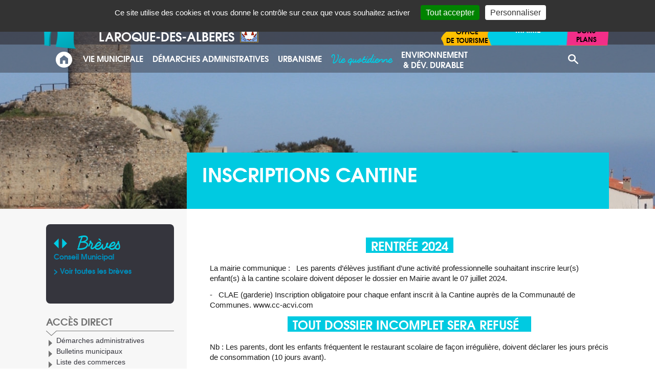

--- FILE ---
content_type: text/html; charset=utf-8
request_url: http://www.laroque-des-alberes.fr/fr/mairie/vie-quotidienne/enfance-jeunesse/cantine/inscriptions-cantine.html
body_size: 9039
content:
<!DOCTYPE html>
<html lang="fr-FR">
  <head>
    <meta charset="UTF-8" />
    <meta name="viewport" content="width=device-width, initial-scale=1.0" />
    <title>Inscriptions cantine</title>
    <meta name="robots" content="index, follow, all" />
    <meta name="description" content="" />
    <meta name="keywords" content="" />
    <link rel="stylesheet" type="text/css" href="/mbThemes/u-laroque-des-alberes/css/foundation.min.css"/>
    <script src="//meacdn.net/tarteaucitron/tarteaucitron.min.js"></script>
    <script>tarteaucitron.init({"orientation":"top","showIcon":false,"removeCredit":true,"DenyAllCta":false,"showDetailsOnClick":false,"alwaysNeedConsent":true});</script>
    <link rel="stylesheet" href="/mbCore/css/reset.css"/>
    <link rel="stylesheet" href="/mbThemes/u-laroque-des-alberes/css/style,200407150917.css"/>
    <link rel="stylesheet" href="/mbCore/css/style,r5215.css"/> <!--[if lt IE 9]>
  <script src="http://html5shiv.googlecode.com/svn/trunk/html5.js"></script>
<![endif]-->
    <script>document.documentElement.className += ' js';</script>
    <link rel="alternate" type="application/rss+xml" title="Flux RSS du site" href="/index.rss" />
    <link rel="alternate" type="application/rss+xml" title="Cantine" href="/fr/mairie/vie-quotidienne/enfance-jeunesse/cantine/index.rss" /> <!--[if lt IE 9]>

    <script src="/mbThemes/u-laroque-des-alberes/js-ie/respond.min.js"></script>
<script src="/mbThemes/u-laroque-des-alberes/js-ie/es5-shim.min.js"></script>
<![endif]-->
    <script src="/mbThemes/u-laroque-des-alberes/js/modernizr.js"></script>
    <link rel="stylesheet" type="text/css" href="/mbThemes/u-laroque-des-alberes/css/slick.css"/>
    <link rel="stylesheet" type="text/css" href="/mbThemes/u-laroque-des-alberes/css/foundation-datepicker.css"/>
    <meta property="fb:app_id" content="955745524519902" />
    <meta property="og:type" content="website" />
    <meta name="google-site-verification" content="C1FpCqmXijtCM5easuXCHfeNEWOPwTaASKawagGi9ls" />
  </head>
  <body class="mairie-tmpl">
    <div id="fb-root">
    </div>
    <script>
  window.fbAsyncInit = function() {
    FB.init({
      appId      : '955745524519902',
      xfbml      : true,
      version    : 'v2.5'
    });
  };

  (function(d, s, id){
     var js, fjs = d.getElementsByTagName(s)[0];
     if (d.getElementById(id)) {return;}
     js = d.createElement(s); js.id = id;
     js.src = "//connect.facebook.net/fr_FR/sdk.js";
     fjs.parentNode.insertBefore(js, fjs);
   }(document, 'script', 'facebook-jssdk'));
</script>
    <div data-offcanvas="" class="off-canvas-wrap docs-wrap">
      <div class="inner-wrap">
        <nav class="tab-bar hide-for-large-up" data-magellan-expedition="fixed">
          <section class="left-small">
            <a class="left-off-canvas-toggle menu-icon" aria-expanded="false">&lt; Menu</a>
          </section>
          <section class="middle tab-bar-section">
            <h1 class="title"><a href="/" title="Retour à l'accueil"><img src="/mbThemes/u-laroque-des-alberes/images/logo-laroque-des-alberes-mairie-small.png"/><span class="sub-title">Laroque<br/> des Albères</span><img src="/mbFiles/images/mairie/vie-associative-et-festive/jumelage/blason.jpg" alt="Blason de Laroque-des-Albères" class="blason-heading"/></a></h1>
          </section>
          <section class="right tab-bar-section">
            <div class="mod-search">
              <form method="get" action="/fr/mairie/recherche.html">
                <p>
                  <label class="hide-text">Recherche</label>
                  <span class="inner-search">
                  <input type="search" name="q" placeholder="Recherche" id="searchFormKeywords">
                  <input type="submit" value="Ok"></span>
                </p>
              </form>
            </div>
            <nav class="nav-sup nav-inbl clearfix" role="navigation">
              <a href="" class="show-for-small-only open-nav">+</a>
              <ul class="clearfix">
                <li><a href="/fr/mairie/numeros-d-urgences.html" class="icon-emergency">N° urgences</a></li>
                <li><a href="/fr/mairie/carte-interactive.html" class="icon-location">Carte interactive</a></li>
                <li><a href="/fr/mairie/vie-associative-et-festivites/agenda/" class="icon-events">Agenda</a></li>
                <li><a href="/fr/mairie/contact.html" class="icon-mail">Envoyer un courriel</a></li>
              </ul>
            </nav>
          </section>
        </nav>
        <aside class="left-off-canvas-menu hide-for-large-up">
          <loopFirst>
          <p class="off-canvas-inter-sites off-canvas-inter-sites-mairie active">
            <a href="/fr/mairie/">Mairie</a>
          </p>
          </loopFirst>
          <ul class="off-canvas-list">
            <li><a href="/fr/mairie/vie-municipale/conseil-municipal.html">Vie municipale</a>
            <ul class="off-canvas-list">
              <li><a href="/fr/mairie/vie-municipale/conseil-municipal.html">Conseil municipal</a> </li>
              <li><a href="/fr/mairie/vie-municipale/conseil-municipal-des-enfants/">Conseil municipal des enfants</a> </li>
              <li><a href="/fr/mairie/vie-municipale/presentation-du-personnel.html">Présentation du personnel</a> </li>
              <li><a href="/fr/mairie/vie-municipale/comptes-rendus-des-conseils-municipaux/">Comptes-rendus des conseils municipaux</a> </li>
              <li><a href="/fr/mairie/vie-municipale/arretes.html">Arrêtés</a> </li>
              <li><a href="/fr/mairie/vie-municipale/deliberations.html">Délibérations</a> </li>
              <li><a href="/fr/mairie/vie-municipale/bulletins-municipaux/">Bulletins municipaux</a> </li>
              <li><a href="/fr/mairie/vie-municipale/marches-publics/">Marchés publics</a> </li>
              <li><a href="/fr/mairie/vie-municipale/amenagement-foncier-rural/">Aménagement foncier rural</a>
              <ul class="off-canvas-list">
                <li><a href="/fr/mairie/vie-municipale/amenagement-foncier-rural/amenagement-foncier-agricole-forestier-et-environnemental-afafe.html">Aménagement Foncier Agricole Forestier et Environnemental (AFAFE) </a> </li>
                <li class="off-canvas-inter-sites off-canvas-inter-sites-ot"><a href="/fr/office-de-tourisme/">Office de tourisme</a> </li>
                <li class="off-canvas-inter-sites off-canvas-inter-sites-bons-plans"><a href="/fr/bons-plans/">Bons plans</a> </li>
              </ul>
              </li>
              <li><a href="/fr/mairie/vie-municipale/operation-facade.html">Opération Façade</a> </li>
              <li><a href="/fr/mairie/vie-municipale/opah.html">OPAH</a> </li>
              <li><a href="/fr/mairie/vie-municipale/document-d-information-communal-sur-les-risques-majeurs.html">Document d'Information Communal sur les Risques Majeurs</a> </li>
              <li class="off-canvas-inter-sites off-canvas-inter-sites-ot"><a href="/fr/office-de-tourisme/">Office de tourisme</a> </li>
              <li class="off-canvas-inter-sites off-canvas-inter-sites-bons-plans"><a href="/fr/bons-plans/">Bons plans</a> </li>
            </ul>
            </li>
            <li><a href="/fr/mairie/demarches-administratives/formalites-administratives.html">Démarches administratives</a>
            <ul class="off-canvas-list">
              <li><a href="/fr/mairie/demarches-administratives/formalites-administratives.html">Formalités administratives</a> </li>
              <li><a href="/fr/mairie/demarches-administratives/demarches-a-portee-de-clic/">Démarches à portée de clic</a>
              <ul class="off-canvas-list">
                <li><a href="/fr/mairie/demarches-administratives/demarches-a-portee-de-clic/carte-d-identite.html">Carte d'identité</a> </li>
                <li><a href="/fr/mairie/demarches-administratives/demarches-a-portee-de-clic/permis-de-conduire.html">Permis de conduire</a> </li>
                <li><a href="/fr/mairie/demarches-administratives/demarches-a-portee-de-clic/carte-grise.html">Carte grise</a> </li>
                <li class="off-canvas-inter-sites off-canvas-inter-sites-ot"><a href="/fr/office-de-tourisme/">Office de tourisme</a> </li>
                <li class="off-canvas-inter-sites off-canvas-inter-sites-bons-plans"><a href="/fr/bons-plans/">Bons plans</a> </li>
              </ul>
              </li>
              <li><a href="/fr/mairie/demarches-administratives/le-recencement-militaire/">Le recencement militaire</a> </li>
              <li><a href="/fr/mairie/demarches-administratives/elections.html">Élections</a> </li>
              <li><a href="/fr/mairie/demarches-administratives/declaration-de-chiens-dangereux.html">Déclaration de chiens dangereux</a> </li>
              <li class="off-canvas-inter-sites off-canvas-inter-sites-ot"><a href="/fr/office-de-tourisme/">Office de tourisme</a> </li>
              <li class="off-canvas-inter-sites off-canvas-inter-sites-bons-plans"><a href="/fr/bons-plans/">Bons plans</a> </li>
            </ul>
            </li>
            <li><a href="/fr/mairie/urbanisme/">Urbanisme</a>
            <ul class="off-canvas-list">
              <li><a href="/fr/mairie/urbanisme/plan-local-d-urbanisme/modification-simplifiee-n-1-du-plu.html">Plan local d'Urbanisme</a>
              <ul class="off-canvas-list">
                <li><a href="/fr/mairie/urbanisme/plan-local-d-urbanisme/modification-simplifiee-n-1-du-plu.html">Modification simplifiée n°1 du PLU</a> </li>
                <li><a href="/fr/mairie/urbanisme/plan-local-d-urbanisme/plu-en-vigueur.html">PLU en vigueur</a> </li>
                <li class="off-canvas-inter-sites off-canvas-inter-sites-ot"><a href="/fr/office-de-tourisme/">Office de tourisme</a> </li>
                <li class="off-canvas-inter-sites off-canvas-inter-sites-bons-plans"><a href="/fr/bons-plans/">Bons plans</a> </li>
              </ul>
              </li>
              <li><a href="/fr/mairie/urbanisme/demarches-urbanisme/renseignements-d-urbanisme.html">Démarches urbanisme</a>
              <ul class="off-canvas-list">
                <li><a href="/fr/mairie/urbanisme/demarches-urbanisme/renseignements-d-urbanisme.html">Renseignements d'urbanisme</a> </li>
                <li><a href="/fr/mairie/urbanisme/demarches-urbanisme/certificat-d-urbanisme.html">Certificat d'urbanisme</a> </li>
                <li><a href="/fr/mairie/urbanisme/demarches-urbanisme/declaration-prealable.html">Déclaration préalable</a> </li>
                <li><a href="/fr/mairie/urbanisme/demarches-urbanisme/permis-de-construire.html">Permis de Construire</a> </li>
                <li><a href="/fr/mairie/urbanisme/demarches-urbanisme/permis-d-amenager.html">Permis d'aménager</a> </li>
                <li><a href="/fr/mairie/urbanisme/demarches-urbanisme/permis-de-demolir.html">Permis de démolir</a> </li>
                <li><a href="/fr/mairie/urbanisme/demarches-urbanisme/declaration-d-intention-d-aliener.html">Déclaration d'intention d'aliéner</a> </li>
                <li><a href="/fr/mairie/urbanisme/demarches-urbanisme/droit-de-preemption.html">Droit de préemption</a> </li>
                <li class="off-canvas-inter-sites off-canvas-inter-sites-ot"><a href="/fr/office-de-tourisme/">Office de tourisme</a> </li>
                <li class="off-canvas-inter-sites off-canvas-inter-sites-bons-plans"><a href="/fr/bons-plans/">Bons plans</a> </li>
              </ul>
              </li>
              <li><a href="/fr/mairie/urbanisme/guichet-numerique-des-autorisations-d-urbanisme-gnau.html">Guichet Numérique des Autorisations d'Urbanisme (GNAU)</a> </li>
              <li><a href="/fr/mairie/urbanisme/paen/">PAEN</a>
              <ul class="off-canvas-list">
                <li><a href="/fr/mairie/urbanisme/paen/paen-approuve-le-28-avril-2014.html">PAEN approuvé le 28 avril 2014</a> </li>
                <li class="off-canvas-inter-sites off-canvas-inter-sites-ot"><a href="/fr/office-de-tourisme/">Office de tourisme</a> </li>
                <li class="off-canvas-inter-sites off-canvas-inter-sites-bons-plans"><a href="/fr/bons-plans/">Bons plans</a> </li>
              </ul>
              </li>
              <li><a href="/fr/mairie/urbanisme/zones-d-acceleration-des-energies-renouvelables.html">Zones d'accélération des énergies renouvelables</a> </li>
              <li class="off-canvas-inter-sites off-canvas-inter-sites-ot"><a href="/fr/office-de-tourisme/">Office de tourisme</a> </li>
              <li class="off-canvas-inter-sites off-canvas-inter-sites-bons-plans"><a href="/fr/bons-plans/">Bons plans</a> </li>
            </ul>
            </li>
            <li><a href="/fr/mairie/vie-quotidienne/">Vie quotidienne</a>
            <ul class="off-canvas-list">
              <li><a href="/fr/mairie/vie-quotidienne/social/ccas/">Social</a>
              <ul class="off-canvas-list">
                <li><a href="/fr/mairie/vie-quotidienne/social/ccas/">CCAS</a>
                <ul class="off-canvas-list">
                  <li><a href="/fr/mairie/vie-quotidienne/social/ccas/deliberations.html">DELIBERATIONS</a> </li>
                  <li><a href="/fr/mairie/vie-quotidienne/social/ccas/etablissement-france-services.html">Etablissement France Services</a> </li>
                  <li class="off-canvas-inter-sites off-canvas-inter-sites-ot"><a href="/fr/office-de-tourisme/">Office de tourisme</a> </li>
                  <li class="off-canvas-inter-sites off-canvas-inter-sites-bons-plans"><a href="/fr/bons-plans/">Bons plans</a> </li>
                </ul>
                </li>
                <li><a href="/fr/mairie/vie-quotidienne/social/plan-canicule.html">Plan canicule</a> </li>
                <li><a href="/fr/mairie/vie-quotidienne/social/aide-aux-familles.html">Aide aux familles</a> </li>
                <li class="off-canvas-inter-sites off-canvas-inter-sites-ot"><a href="/fr/office-de-tourisme/">Office de tourisme</a> </li>
                <li class="off-canvas-inter-sites off-canvas-inter-sites-bons-plans"><a href="/fr/bons-plans/">Bons plans</a> </li>
              </ul>
              </li>
              <li><a href="/fr/mairie/vie-quotidienne/enfance-jeunesse/petite-enfance.html">Enfance / Jeunesse</a>
              <ul class="off-canvas-list">
                <li><a href="/fr/mairie/vie-quotidienne/enfance-jeunesse/petite-enfance.html">Petite enfance</a> </li>
                <li><a href="/fr/mairie/vie-quotidienne/enfance-jeunesse/ecoles.html">Écoles</a> </li>
                <li><a href="/fr/mairie/vie-quotidienne/enfance-jeunesse/nouveaux-horaires-ecoles-2018-2019.html">Nouveaux horaires écoles 2018/2019</a> </li>
                <li><a href="/fr/mairie/vie-quotidienne/enfance-jeunesse/garderie-clae.html">Garderie (CLAE)</a> </li>
                <li><a href="/fr/mairie/vie-quotidienne/enfance-jeunesse/accueil-adolescents-point-jeunes.html">Accueil Adolescents (Point jeunes)</a> </li>
                <li><a href="/fr/mairie/vie-quotidienne/enfance-jeunesse/cantine/">Cantine</a>
                <ul class="off-canvas-list">
                  <li><a href="/fr/mairie/vie-quotidienne/enfance-jeunesse/cantine/inscriptions-cantine.html">Inscriptions cantine</a> </li>
                  <li class="off-canvas-inter-sites off-canvas-inter-sites-ot"><a href="/fr/office-de-tourisme/">Office de tourisme</a> </li>
                  <li class="off-canvas-inter-sites off-canvas-inter-sites-bons-plans"><a href="/fr/bons-plans/">Bons plans</a> </li>
                </ul>
                </li>
                <li class="off-canvas-inter-sites off-canvas-inter-sites-ot"><a href="/fr/office-de-tourisme/">Office de tourisme</a> </li>
                <li class="off-canvas-inter-sites off-canvas-inter-sites-bons-plans"><a href="/fr/bons-plans/">Bons plans</a> </li>
              </ul>
              </li>
              <li><a href="/fr/mairie/vie-quotidienne/mediatheque/">Médiathèque</a> </li>
              <li><a href="/fr/mairie/vie-quotidienne/collecte-des-ordures-menageres.html">Collecte des ordures ménagères</a> </li>
              <li><a href="/fr/mairie/vie-quotidienne/dechetterie.html">Déchetterie</a> </li>
              <li><a href="/fr/mairie/vie-quotidienne/piscine/">Piscine</a> </li>
              <li><a href="/fr/mairie/vie-quotidienne/police-municipale/fourriere-animale.html">Police municipale</a>
              <ul class="off-canvas-list">
                <li><a href="/fr/mairie/vie-quotidienne/police-municipale/fourriere-animale.html">Fourrière animale</a> </li>
                <li class="off-canvas-inter-sites off-canvas-inter-sites-ot"><a href="/fr/office-de-tourisme/">Office de tourisme</a> </li>
                <li class="off-canvas-inter-sites off-canvas-inter-sites-bons-plans"><a href="/fr/bons-plans/">Bons plans</a> </li>
              </ul>
              </li>
              <li><a href="/fr/mairie/vie-quotidienne/cyber-securite.html">Cyber Sécurité</a> </li>
              <li><a href="/fr/mairie/vie-quotidienne/commerces/">Commerces</a> </li>
              <li><a href="/fr/mairie/vie-quotidienne/activites-medicales-paramedicales/">Activités médicales / paramédicales</a> </li>
              <li><a href="/fr/mairie/vie-quotidienne/marches.html">Marchés</a> </li>
              <li><a href="/fr/mairie/vie-quotidienne/location-de-salles.html">Location de salles</a> </li>
              <li><a href="/fr/mairie/vie-quotidienne/la-poste.html">La Poste</a> </li>
              <li><a href="/fr/mairie/vie-quotidienne/bus.html">Bus</a> </li>
              <li><a href="/fr/mairie/vie-quotidienne/covid-19/">Covid 19</a>
              <ul class="off-canvas-list">
                <li><a href="/fr/mairie/vie-quotidienne/covid-19/application-anti-covid.html">Application Anti Covid</a> </li>
                <li><a href="/fr/mairie/vie-quotidienne/covid-19/confinement.html">Confinement</a> </li>
                <li><a href="/fr/mairie/vie-quotidienne/covid-19/soutien-restaurant.html">Soutien restaurant</a> </li>
                <li><a href="/fr/mairie/vie-quotidienne/covid-19/mesures.html">Mesures</a> </li>
                <li><a href="/fr/mairie/vie-quotidienne/covid-19/se-faire-vacciner-et-depister.html">Se faire vacciner et dépister</a> </li>
                <li class="off-canvas-inter-sites off-canvas-inter-sites-ot"><a href="/fr/office-de-tourisme/">Office de tourisme</a> </li>
                <li class="off-canvas-inter-sites off-canvas-inter-sites-bons-plans"><a href="/fr/bons-plans/">Bons plans</a> </li>
              </ul>
              </li>
              <li><a href="/fr/mairie/vie-quotidienne/caf/">CAF</a>
              <ul class="off-canvas-list">
                <li><a href="/fr/mairie/vie-quotidienne/caf/la-caf-vous-informe.html">La CAF vous informe...</a> </li>
                <li><a href="/fr/mairie/vie-quotidienne/caf/declaration-impots-allocataires-caf.html">Déclaration Impots allocataires CAF</a> </li>
                <li><a href="/fr/mairie/vie-quotidienne/caf/nouveau-numero-de-la-caf.html">Nouveau numéro de la CAF</a> </li>
                <li class="off-canvas-inter-sites off-canvas-inter-sites-ot"><a href="/fr/office-de-tourisme/">Office de tourisme</a> </li>
                <li class="off-canvas-inter-sites off-canvas-inter-sites-bons-plans"><a href="/fr/bons-plans/">Bons plans</a> </li>
              </ul>
              </li>
              <li><a href="/fr/mairie/vie-quotidienne/mlj/">MLJ</a> </li>
              <li class="off-canvas-inter-sites off-canvas-inter-sites-ot"><a href="/fr/office-de-tourisme/">Office de tourisme</a> </li>
              <li class="off-canvas-inter-sites off-canvas-inter-sites-bons-plans"><a href="/fr/bons-plans/">Bons plans</a> </li>
            </ul>
            </li>
            <li><a href="/fr/mairie/environnement-et-developpement-durable/traitement-des-differents-dechets.html">Environnement & dév. durable</a>
            <ul class="off-canvas-list">
              <li><a href="/fr/mairie/environnement-et-developpement-durable/traitement-des-differents-dechets.html">Traitement des différents déchets</a> </li>
              <li><a href="/fr/mairie/environnement-et-developpement-durable/composteur-en-bois-individuel/">Composteur en bois individuel</a>
              <ul class="off-canvas-list">
                <li><a href="/fr/mairie/environnement-et-developpement-durable/composteur-en-bois-individuel/composteur-collectif.html">Composteur collectif</a> </li>
                <li class="off-canvas-inter-sites off-canvas-inter-sites-ot"><a href="/fr/office-de-tourisme/">Office de tourisme</a> </li>
                <li class="off-canvas-inter-sites off-canvas-inter-sites-bons-plans"><a href="/fr/bons-plans/">Bons plans</a> </li>
              </ul>
              </li>
              <li><a href="/fr/mairie/environnement-et-developpement-durable/brulage-a-l-air-libre-des-dechets-verts.html">Brûlage à l'air libre des déchets verts</a> </li>
              <li><a href="/fr/mairie/environnement-et-developpement-durable/prevention-contre-le-moustique-tigre.html">Prévention contre le moustique Tigre</a> </li>
              <li><a href="/fr/mairie/environnement-et-developpement-durable/prevention-et-lutte-contre-le-frelon-asiatique.html">Prévention et lutte contre le Frelon Asiatique</a> </li>
              <li><a href="/fr/mairie/environnement-et-developpement-durable/prevention-contre-la-chenille-processionnaire-du-pin.html">Prévention contre la Chenille Processionnaire du pin</a> </li>
              <li><a href="/fr/mairie/environnement-et-developpement-durable/comment-attenuer-la-concentration-en-radon-chez-soi.html">Comment atténuer la concentration en Radon chez soi ?</a> </li>
              <li><a href="/fr/mairie/environnement-et-developpement-durable/plan-d-economies-d-energie-sur-le-patrimoine-de-la-commune.html">Plan d'économies d'énergie sur le patrimoine de la commune</a> </li>
              <li><a href="/fr/mairie/environnement-et-developpement-durable/renovation-energetique-aides-financieres.html">RENOVATION ENERGETIQUE (aides financières)</a> </li>
              <li><a href="/fr/mairie/environnement-et-developpement-durable/programmation-de-l-eclairage-public.html">Programmation de l'éclairage public</a> </li>
              <li><a href="/fr/mairie/environnement-et-developpement-durable/l-eau-une-ressource-a-preserver/">L'eau : une ressource à préserver</a>
              <ul class="off-canvas-list">
                <li><a href="/fr/mairie/environnement-et-developpement-durable/l-eau-une-ressource-a-preserver/restriction-d-eau.html">Restriction d'eau</a> </li>
                <li class="off-canvas-inter-sites off-canvas-inter-sites-ot"><a href="/fr/office-de-tourisme/">Office de tourisme</a> </li>
                <li class="off-canvas-inter-sites off-canvas-inter-sites-bons-plans"><a href="/fr/bons-plans/">Bons plans</a> </li>
              </ul>
              </li>
              <li><a href="/fr/mairie/environnement-et-developpement-durable/prevention-incendies.html">Prévention incendies</a> </li>
              <li><a href="/fr/mairie/environnement-et-developpement-durable/rapport-2021-cen-site-de-compensation.html">Rapport 2021-CEN-site-de-compensation</a> </li>
              <li><a href="/fr/mairie/environnement-et-developpement-durable/riques-naturels-et-technologiques.html">Riques naturels et technologiques</a> </li>
              <li class="off-canvas-inter-sites off-canvas-inter-sites-ot"><a href="/fr/office-de-tourisme/">Office de tourisme</a> </li>
              <li class="off-canvas-inter-sites off-canvas-inter-sites-bons-plans"><a href="/fr/bons-plans/">Bons plans</a> </li>
            </ul>
            </li>
            <li class="off-canvas-inter-sites off-canvas-inter-sites-ot"><a href="/fr/office-de-tourisme/">Office de tourisme</a> </li>
            <li class="off-canvas-inter-sites off-canvas-inter-sites-bons-plans"><a href="/fr/bons-plans/">Bons plans</a> </li>
          </ul>
        </aside>
        <section class="main-section">
          <header class="header" role="banner">
            <div class="row show-for-large-up">
              <div class="mod">
                <nav class="nav-sup nav-inbl clearfix hide-for-print" role="navigation">
                  <ul class="clearfix">
                    <li><a href="/fr/mairie/numeros-d-urgences.html" class="icon-emergency"><span>N° urgences</span></a></li>
                    <li><a href="/fr/mairie/carte-interactive.html" class="icon-location"><span>Carte<br/> interactive</span></a></li>
                    <li><a href=" /fr/mairie/vie-associative-et-festivites/agenda/" class="icon-events"><span>Agenda</span></a></li>
                    <li><a href="/fr/mairie/contact.html" class="icon-mail"><span>Envoyer un courriel</span></a></li>
                  </ul>
                </nav>
              </div>
              <div class="columns large-6">
                <div class="mod">
                  <p class="heading">
                    <a href="/fr/mairie/"><img src="/mbThemes/u-laroque-des-alberes/images/logo-mairie-laroque-des-alberes.png" alt="Logo Laroque-des-albères"/>Bienvenue à <br/><span class="uppercase">Laroque-des-Albères</span><img src="/mbFiles/images/mairie/vie-associative-et-festive/jumelage/blason.jpg" alt="Blason de Laroque-des-Albères" class="blason-heading"/></a>
                  </p>
                </div>
              </div>
              <div class="columns large-6">
                <div class="mod">
                  <nav class="nav-inter-sites nav-inbl right hide-for-print" role="navigation">
                    <ul>
                      <li class="nav-inter-sites-ot"><a href="/fr/office-de-tourisme/">Office <br>de tourisme</a></li>
                      <li class="nav-inter-sites-mairie active"><a href="/fr/mairie/">Mairie</a></li>
                      <li class="nav-inter-sites-bons-plans"><a href="/fr/bons-plans/">Bons <br>plans</a></li>
                    </ul>
                  </nav>
                </div>
              </div>
              <div class="columns large-11">
                <nav class="nav-main nav-inbl hide-for-print" role="navigation">
                  <ul id="nav-main-inner">
                    <loopFirst>
                    <li class="home"><a href="/fr/mairie/"><span>Accueil</span></a></li>
                    </loopFirst>
                    <li><a href="/fr/mairie/vie-municipale/conseil-municipal.html"><span>Vie municipale</span></a>
                    <ul>
                      <li><a href="/fr/mairie/vie-municipale/conseil-municipal.html"><span>Conseil municipal</span></a></li>
                      <li><a href="/fr/mairie/vie-municipale/conseil-municipal-des-enfants/"><span>Conseil municipal des enfants</span></a></li>
                      <li><a href="/fr/mairie/vie-municipale/presentation-du-personnel.html"><span>Présentation du personnel</span></a></li>
                      <li><a href="/fr/mairie/vie-municipale/comptes-rendus-des-conseils-municipaux/"><span>Comptes-rendus des conseils municipaux</span></a></li>
                      <li><a href="/fr/mairie/vie-municipale/arretes.html"><span>Arrêtés</span></a></li>
                      <li><a href="/fr/mairie/vie-municipale/deliberations.html"><span>Délibérations</span></a></li>
                      <li><a href="/fr/mairie/vie-municipale/bulletins-municipaux/"><span>Bulletins municipaux</span></a></li>
                      <li><a href="/fr/mairie/vie-municipale/marches-publics/"><span>Marchés publics</span></a></li>
                      <li><a href="/fr/mairie/vie-municipale/amenagement-foncier-rural/"><span>Aménagement foncier rural</span></a>
                      <ul>
                        <li><a href="/fr/mairie/vie-municipale/amenagement-foncier-rural/amenagement-foncier-agricole-forestier-et-environnemental-afafe.html"><span>Aménagement Foncier Agricole Forestier et Environnemental (AFAFE) </span></a></li>
                      </ul>
                      </li>
                      <li><a href="/fr/mairie/vie-municipale/operation-facade.html"><span>Opération Façade</span></a></li>
                      <li><a href="/fr/mairie/vie-municipale/opah.html"><span>OPAH</span></a></li>
                      <li><a href="/fr/mairie/vie-municipale/document-d-information-communal-sur-les-risques-majeurs.html"><span>Document d'Information Communal sur les Risques Majeurs</span></a></li>
                    </ul>
                    </li>
                    <li><a href="/fr/mairie/demarches-administratives/formalites-administratives.html"><span>Démarches administratives</span></a>
                    <ul>
                      <li><a href="/fr/mairie/demarches-administratives/formalites-administratives.html"><span>Formalités administratives</span></a></li>
                      <li><a href="/fr/mairie/demarches-administratives/demarches-a-portee-de-clic/"><span>Démarches à portée de clic</span></a>
                      <ul>
                        <li><a href="/fr/mairie/demarches-administratives/demarches-a-portee-de-clic/carte-d-identite.html"><span>Carte d'identité</span></a></li>
                        <li><a href="/fr/mairie/demarches-administratives/demarches-a-portee-de-clic/permis-de-conduire.html"><span>Permis de conduire</span></a></li>
                        <li><a href="/fr/mairie/demarches-administratives/demarches-a-portee-de-clic/carte-grise.html"><span>Carte grise</span></a></li>
                      </ul>
                      </li>
                      <li><a href="/fr/mairie/demarches-administratives/le-recencement-militaire/"><span>Le recencement militaire</span></a></li>
                      <li><a href="/fr/mairie/demarches-administratives/elections.html"><span>Élections</span></a></li>
                      <li><a href="/fr/mairie/demarches-administratives/declaration-de-chiens-dangereux.html"><span>Déclaration de chiens dangereux</span></a></li>
                    </ul>
                    </li>
                    <li><a href="/fr/mairie/urbanisme/"><span>Urbanisme</span></a>
                    <ul>
                      <li><a href="/fr/mairie/urbanisme/plan-local-d-urbanisme/modification-simplifiee-n-1-du-plu.html"><span>Plan local d'Urbanisme</span></a>
                      <ul>
                        <li><a href="/fr/mairie/urbanisme/plan-local-d-urbanisme/modification-simplifiee-n-1-du-plu.html"><span>Modification simplifiée n°1 du PLU</span></a></li>
                        <li><a href="/fr/mairie/urbanisme/plan-local-d-urbanisme/plu-en-vigueur.html"><span>PLU en vigueur</span></a></li>
                      </ul>
                      </li>
                      <li><a href="/fr/mairie/urbanisme/demarches-urbanisme/renseignements-d-urbanisme.html"><span>Démarches urbanisme</span></a>
                      <ul>
                        <li><a href="/fr/mairie/urbanisme/demarches-urbanisme/renseignements-d-urbanisme.html"><span>Renseignements d'urbanisme</span></a></li>
                        <li><a href="/fr/mairie/urbanisme/demarches-urbanisme/certificat-d-urbanisme.html"><span>Certificat d'urbanisme</span></a></li>
                        <li><a href="/fr/mairie/urbanisme/demarches-urbanisme/declaration-prealable.html"><span>Déclaration préalable</span></a></li>
                        <li><a href="/fr/mairie/urbanisme/demarches-urbanisme/permis-de-construire.html"><span>Permis de Construire</span></a></li>
                        <li><a href="/fr/mairie/urbanisme/demarches-urbanisme/permis-d-amenager.html"><span>Permis d'aménager</span></a></li>
                        <li><a href="/fr/mairie/urbanisme/demarches-urbanisme/permis-de-demolir.html"><span>Permis de démolir</span></a></li>
                        <li><a href="/fr/mairie/urbanisme/demarches-urbanisme/declaration-d-intention-d-aliener.html"><span>Déclaration d'intention d'aliéner</span></a></li>
                        <li><a href="/fr/mairie/urbanisme/demarches-urbanisme/droit-de-preemption.html"><span>Droit de préemption</span></a></li>
                      </ul>
                      </li>
                      <li><a href="/fr/mairie/urbanisme/guichet-numerique-des-autorisations-d-urbanisme-gnau.html"><span>Guichet Numérique des Autorisations d'Urbanisme (GNAU)</span></a></li>
                      <li><a href="/fr/mairie/urbanisme/paen/"><span>PAEN</span></a>
                      <ul>
                        <li><a href="/fr/mairie/urbanisme/paen/paen-approuve-le-28-avril-2014.html"><span>PAEN approuvé le 28 avril 2014</span></a></li>
                      </ul>
                      </li>
                      <li><a href="/fr/mairie/urbanisme/zones-d-acceleration-des-energies-renouvelables.html"><span>Zones d'accélération des énergies renouvelables</span></a></li>
                    </ul>
                    </li>
                    <li class="nav-lines-2 active"><a href="/fr/mairie/vie-quotidienne/"><span>Vie quotidienne</span></a>
                    <ul>
                      <li><a href="/fr/mairie/vie-quotidienne/social/ccas/"><span>Social</span></a>
                      <ul>
                        <li><a href="/fr/mairie/vie-quotidienne/social/ccas/"><span>CCAS</span></a>
                        <ul>
                          <li><a href="/fr/mairie/vie-quotidienne/social/ccas/deliberations.html"><span>DELIBERATIONS</span></a></li>
                          <li><a href="/fr/mairie/vie-quotidienne/social/ccas/etablissement-france-services.html"><span>Etablissement France Services</span></a></li>
                        </ul>
                        </li>
                        <li><a href="/fr/mairie/vie-quotidienne/social/plan-canicule.html"><span>Plan canicule</span></a></li>
                        <li><a href="/fr/mairie/vie-quotidienne/social/aide-aux-familles.html"><span>Aide aux familles</span></a></li>
                      </ul>
                      </li>
                      <li class="active"><a href="/fr/mairie/vie-quotidienne/enfance-jeunesse/petite-enfance.html"><span>Enfance / Jeunesse</span></a>
                      <ul>
                        <li><a href="/fr/mairie/vie-quotidienne/enfance-jeunesse/petite-enfance.html"><span>Petite enfance</span></a></li>
                        <li><a href="/fr/mairie/vie-quotidienne/enfance-jeunesse/ecoles.html"><span>Écoles</span></a></li>
                        <li><a href="/fr/mairie/vie-quotidienne/enfance-jeunesse/nouveaux-horaires-ecoles-2018-2019.html"><span>Nouveaux horaires écoles 2018/2019</span></a></li>
                        <li><a href="/fr/mairie/vie-quotidienne/enfance-jeunesse/garderie-clae.html"><span>Garderie (CLAE)</span></a></li>
                        <li><a href="/fr/mairie/vie-quotidienne/enfance-jeunesse/accueil-adolescents-point-jeunes.html"><span>Accueil Adolescents (Point jeunes)</span></a></li>
                        <li class="active"><a href="/fr/mairie/vie-quotidienne/enfance-jeunesse/cantine/"><span>Cantine</span></a>
                        <ul>
                          <li class="active"><a href="/fr/mairie/vie-quotidienne/enfance-jeunesse/cantine/inscriptions-cantine.html"><span>Inscriptions cantine</span></a></li>
                        </ul>
                        </li>
                      </ul>
                      </li>
                      <li><a href="/fr/mairie/vie-quotidienne/mediatheque/"><span>Médiathèque</span></a></li>
                      <li><a href="/fr/mairie/vie-quotidienne/collecte-des-ordures-menageres.html"><span>Collecte des ordures ménagères</span></a></li>
                      <li><a href="/fr/mairie/vie-quotidienne/dechetterie.html"><span>Déchetterie</span></a></li>
                      <li><a href="/fr/mairie/vie-quotidienne/piscine/"><span>Piscine</span></a></li>
                      <li><a href="/fr/mairie/vie-quotidienne/police-municipale/fourriere-animale.html"><span>Police municipale</span></a>
                      <ul>
                        <li><a href="/fr/mairie/vie-quotidienne/police-municipale/fourriere-animale.html"><span>Fourrière animale</span></a></li>
                      </ul>
                      </li>
                      <li><a href="/fr/mairie/vie-quotidienne/cyber-securite.html"><span>Cyber Sécurité</span></a></li>
                      <li><a href="/fr/mairie/vie-quotidienne/commerces/"><span>Commerces</span></a></li>
                      <li><a href="/fr/mairie/vie-quotidienne/activites-medicales-paramedicales/"><span>Activités médicales / paramédicales</span></a></li>
                      <li><a href="/fr/mairie/vie-quotidienne/marches.html"><span>Marchés</span></a></li>
                      <li><a href="/fr/mairie/vie-quotidienne/location-de-salles.html"><span>Location de salles</span></a></li>
                      <li><a href="/fr/mairie/vie-quotidienne/la-poste.html"><span>La Poste</span></a></li>
                      <li><a href="/fr/mairie/vie-quotidienne/bus.html"><span>Bus</span></a></li>
                      <li><a href="/fr/mairie/vie-quotidienne/covid-19/"><span>Covid 19</span></a>
                      <ul>
                        <li><a href="/fr/mairie/vie-quotidienne/covid-19/application-anti-covid.html"><span>Application Anti Covid</span></a></li>
                        <li><a href="/fr/mairie/vie-quotidienne/covid-19/confinement.html"><span>Confinement</span></a></li>
                        <li><a href="/fr/mairie/vie-quotidienne/covid-19/soutien-restaurant.html"><span>Soutien restaurant</span></a></li>
                        <li><a href="/fr/mairie/vie-quotidienne/covid-19/mesures.html"><span>Mesures</span></a></li>
                        <li><a href="/fr/mairie/vie-quotidienne/covid-19/se-faire-vacciner-et-depister.html"><span>Se faire vacciner et dépister</span></a></li>
                      </ul>
                      </li>
                      <li><a href="/fr/mairie/vie-quotidienne/caf/"><span>CAF</span></a>
                      <ul>
                        <li><a href="/fr/mairie/vie-quotidienne/caf/la-caf-vous-informe.html"><span>La CAF vous informe...</span></a></li>
                        <li><a href="/fr/mairie/vie-quotidienne/caf/declaration-impots-allocataires-caf.html"><span>Déclaration Impots allocataires CAF</span></a></li>
                        <li><a href="/fr/mairie/vie-quotidienne/caf/nouveau-numero-de-la-caf.html"><span>Nouveau numéro de la CAF</span></a></li>
                      </ul>
                      </li>
                      <li><a href="/fr/mairie/vie-quotidienne/mlj/"><span>MLJ</span></a></li>
                    </ul>
                    </li>
                    <li class="nav-lines-2 "><a href="/fr/mairie/environnement-et-developpement-durable/traitement-des-differents-dechets.html"><span>Environnement & dév. durable</span></a>
                    <ul>
                      <li><a href="/fr/mairie/environnement-et-developpement-durable/traitement-des-differents-dechets.html"><span>Traitement des différents déchets</span></a></li>
                      <li><a href="/fr/mairie/environnement-et-developpement-durable/composteur-en-bois-individuel/"><span>Composteur en bois individuel</span></a>
                      <ul>
                        <li><a href="/fr/mairie/environnement-et-developpement-durable/composteur-en-bois-individuel/composteur-collectif.html"><span>Composteur collectif</span></a></li>
                      </ul>
                      </li>
                      <li><a href="/fr/mairie/environnement-et-developpement-durable/brulage-a-l-air-libre-des-dechets-verts.html"><span>Brûlage à l'air libre des déchets verts</span></a></li>
                      <li><a href="/fr/mairie/environnement-et-developpement-durable/prevention-contre-le-moustique-tigre.html"><span>Prévention contre le moustique Tigre</span></a></li>
                      <li><a href="/fr/mairie/environnement-et-developpement-durable/prevention-et-lutte-contre-le-frelon-asiatique.html"><span>Prévention et lutte contre le Frelon Asiatique</span></a></li>
                      <li><a href="/fr/mairie/environnement-et-developpement-durable/prevention-contre-la-chenille-processionnaire-du-pin.html"><span>Prévention contre la Chenille Processionnaire du pin</span></a></li>
                      <li><a href="/fr/mairie/environnement-et-developpement-durable/comment-attenuer-la-concentration-en-radon-chez-soi.html"><span>Comment atténuer la concentration en Radon chez soi ?</span></a></li>
                      <li><a href="/fr/mairie/environnement-et-developpement-durable/plan-d-economies-d-energie-sur-le-patrimoine-de-la-commune.html"><span>Plan d'économies d'énergie sur le patrimoine de la commune</span></a></li>
                      <li><a href="/fr/mairie/environnement-et-developpement-durable/renovation-energetique-aides-financieres.html"><span>RENOVATION ENERGETIQUE (aides financières)</span></a></li>
                      <li><a href="/fr/mairie/environnement-et-developpement-durable/programmation-de-l-eclairage-public.html"><span>Programmation de l'éclairage public</span></a></li>
                      <li><a href="/fr/mairie/environnement-et-developpement-durable/l-eau-une-ressource-a-preserver/"><span>L'eau : une ressource à préserver</span></a>
                      <ul>
                        <li><a href="/fr/mairie/environnement-et-developpement-durable/l-eau-une-ressource-a-preserver/restriction-d-eau.html"><span>Restriction d'eau</span></a></li>
                      </ul>
                      </li>
                      <li><a href="/fr/mairie/environnement-et-developpement-durable/prevention-incendies.html"><span>Prévention incendies</span></a></li>
                      <li><a href="/fr/mairie/environnement-et-developpement-durable/rapport-2021-cen-site-de-compensation.html"><span>Rapport 2021-CEN-site-de-compensation</span></a></li>
                      <li><a href="/fr/mairie/environnement-et-developpement-durable/riques-naturels-et-technologiques.html"><span>Riques naturels et technologiques</span></a></li>
                    </ul>
                    </li>
                  </ul>
                </nav>
              </div>
              <div class="columns large-1">
                <div class="mod-search">
                  <form action="/fr/mairie/recherche.html" method="get">
                    <p>
                      <label class="hide-text">Recherche</label>
                      <span class="inner-search">
                      <input type="search" id="searchFormKeywords" placeholder="Recherche" name="q"/>
                      <input type="submit" value="Ok"/> </span>
                    </p>
                  </form>
                </div>
              </div>
            </div>
            <div class="main-title-wrapper-bg">
              <div class="row collapse">
                <div class="columns large-9 main-title-h1 right">
                  <h1><span>Inscriptions cantine</span></h1>
                </div>
              </div>
            </div>
          </header>
          <div class="content">
            <div class="row content-inner" data-equalizer>
              <div class="columns large-9 colmain large-push-3" data-equalizer-watch>
                <div class="mod-text">
                  <div class="mod clearfix">
                    &nbsp;
                    <h2 align="center"><span>Rentrée 2024</span></h2>
                    <p>
                      La mairie communique&nbsp;: &nbsp; Les parents d’élèves justifiant d’une activité professionnelle souhaitant inscrire leur(s) enfant(s) à la cantine scolaire doivent déposer le dossier en Mairie avant le 07 juillet 2024.&nbsp;&nbsp;
                    </p>
                    <p>
                      -&nbsp;&nbsp; CLAE (garderie)&nbsp;Inscription obligatoire pour chaque enfant inscrit à la Cantine auprès de la Communauté de Communes. www.cc-acvi.com&nbsp;
                    </p>
                    <h2 align="center"><span>Tout dossier incomplet sera refusé &nbsp; </span></h2>
                    <p>
                      Nb&nbsp;: Les parents, dont les enfants fréquentent le restaurant scolaire de façon irrégulière, doivent déclarer les jours précis de consommation (10 jours avant).
                    </p>
                    <p>
                      Pour le bon déroulement du service, toute modification devra être faite par écrit et adressée au responsable des commandes cantine.
                    </p>
                  </div>
                </div>
                <div id="fileDownload_404301">
                  <div class="mod-file-download">
                    <ul>
                      <li class="media-label modFileDownloadFile clearfix modulesMedia_161545"><a href="/mbModules/fileDownload/download.php?h=m5023094mI4cW2HYS&amp;p=88404&amp;m=404301" class="pdf modFileDownloadFileName"><span>Dossier inscription au restaurant scolaire</span> </a> </li>
                      <li class="media-label modFileDownloadFile clearfix modulesMedia_161546"><a href="/mbModules/fileDownload/download.php?h=m5023238BDcbAnsd9&amp;p=88404&amp;m=404301" class="pdf modFileDownloadFileName"><span>Règlement intérieur cantine</span> </a> </li>
                    </ul>
                  </div>
                </div>
              </div>
              <div class="columns large-3 colsub large-pull-9" data-equalizer-watch>
                <div id="childrenList_392659">
                  <div class="short-events-list-slides" data-in-place-edit="false">
                    <h1>Brèves</h1>
                    <ul data-orbit>
                      <li>
                      <div class="row collapse">
                        <div class="event-list-desc">
                          <h2><a href="/fr/mairie/breves/conseil-municipal.html">Conseil Municipal </a></h2>
                          <p class="event-list-date">
                          </p>
                          <p class="link-like">
                            <a href="/fr/mairie/breves/">&gt; Voir toutes les brèves</a>
                          </p>
                        </div>
                      </div>
                      </li>
                      <li>
                      <div class="row collapse">
                        <div class="event-list-desc">
                          <h2><a href="/fr/mairie/breves/appel-a-candidatures.html">Appel à candidatures</a></h2>
                          <p class="event-list-date">
                          </p>
                          <p class="link-like">
                            <a href="/fr/mairie/breves/">&gt; Voir toutes les brèves</a>
                          </p>
                        </div>
                      </div>
                      </li>
                      <li>
                      <div class="row collapse">
                        <div class="event-list-desc">
                          <h2><a href="/fr/mairie/breves/afafe.html">AFAFE</a></h2>
                          <p class="event-list-date">
                          </p>
                          <p class="link-like">
                            <a href="/fr/mairie/breves/">&gt; Voir toutes les brèves</a>
                          </p>
                        </div>
                      </div>
                      </li>
                      <li>
                      <div class="row collapse">
                        <div class="event-list-desc">
                          <h2><a href="/fr/mairie/breves/permanence-information-habitat.html">PERMANENCE INFORMATION HABITAT</a></h2>
                          <p class="event-list-date">
                          </p>
                          <p class="link-like">
                            <a href="/fr/mairie/breves/">&gt; Voir toutes les brèves</a>
                          </p>
                        </div>
                      </div>
                      </li>
                    </ul>
                  </div>
                </div>
                <div class="mod-text">
                  <div class="mod clearfix">
                    <div class="block-list-col">
                      <h1>Accès direct</h1>
                      <ul>
                        <li><a href="/fr/mairie/demarches-administratives/">Démarches administratives</a></li>
                        <li><a href="http://www.laroque-des-alberes.fr/fr/mairie/vie-municipale/bulletins-municipaux/index.html">Bulletins municipaux</a></li>
                        <li><a href="/fr/mairie/vie-quotidienne/commerces/">Liste des commerces</a></li>
                        <li><a href="/fr/mairie/environnement-et-developpement-durable/traitement-des-differents-dechets.html">Collecte des déchets</a></li>
                        <li><a href="/fr/mairie/vie-quotidienne/bus.html">Bus</a></li>
                        <li><a href="https://www.udsis.fr/restauration/menu-et-allergies/" rel="external">Menus cantine</a></li>
                        <li><a href="/fr/mairie/numeros-d-urgences.html">Urgences</a></li>
                        <li><a href="/fr/mairie/contact.html">Écrire au maire</a></li>
                      </ul>
                    </div>
                  </div>
                </div>
                <nav class="nav-sub hide-for-print" role="navigation">
                  <h1>Cantine</h1>
                  <ul>
                    <li class="active"><a href="/fr/mairie/vie-quotidienne/enfance-jeunesse/cantine/inscriptions-cantine.html">Inscriptions cantine</a></li>
                  </ul>
                </nav>
                <div class="block-col-wrapper block-col-events">
                  <h1><span>En ce moment à Laroque</span></h1>
                  <h2><a href="/fr/mairie/vie-associative-et-festivites/agenda/atelier%20decouverte%20du%20fusing%20pour%20enfants%20et%20ados%20-19.html?drqs[$filter]=SyndicObjectID eq 'FMALAR066V52VB1V'&drqs[$format]=json" class="link-details">ATELIER DECOUVERTE DU FUSING POUR ENFANTS ET ADOS </a></h2>
                  <p>
                    Le 17/08/2025 de 10H à 12H
                  </p>
                  <p>
                    <a href="/fr/mairie/vie-associative-et-festivites/agenda/" class="link-details">&gt; Voir le calendrier des manifestations</a>
                  </p>
                </div>
              </div>
            </div>
          </div>
          <footer class="footer">
            <div class="row">
              <div class="columns large-3 social-links-wrapper">
                <div class="mod-text">
                  <div class="mod clearfix">
                    <div class="mod-text">
                      <h1><span>Suivez-nous</span></h1>
                      <p class="m-0">
                        <a href="https://www.facebook.com/Mairie-de-Laroque-des-Alb%C3%A8res-103482094628269/" rel="external">Sur Facebook</a> <a href="/fr/mairie/index.rss" class="rss social-links-icon hide-text-for-small hs-rss-link">Par RSS</a>
                      </p>
                    </div>
                  </div>
                </div>
                <div id="form_391939">
                  <form class="newsletter-form clear">
                    <p class="m-0">
                      <label class="newsletter-icon social-links-icon">S'inscrire à la newsletter</label>
                      <span class="inner-newsletter">
                      <input type="email" id="" placeHolder="Votre email" name="" value=""/>
                      <input type="submit" name="submit3548" value="Ok"/> </span>
                    </p>
                  </form>
                </div>
              </div>
              <div class="columns medium-7 large-5">
                <div class="columns small-6">
                  <div class="mod-text">
                    <div class="mod clearfix">
                      <h1><span>Contact</span></h1>
                      <p>
                        Mairie de Laroque des Albères<br/> 18, rue du Docteur Carbonneil <br/> 66740 Laroque des Albères
                      </p>
                      <p>
                        <span class="tel-icon">Tél : 04 68 89 21 13</span> <br/>Fax : <span class="fax-icon">04 68 95 42 58</span> <span class="mail-icon"><br/><a href="mailto:mairie@laroque-des-alberes.fr">Contact mail</a>&nbsp;:&nbsp;</span>
                      </p>
                      <p>
                        <span class="mail-icon">mairie@laroque-des-alberes.fr</span>
                      </p>
                      <p>
                        <span class="emergency-icon"><a href="/fr/mairie/numeros-d-urgences.html">Urgences </a></span><br/>
                      </p>
                    </div>
                  </div>
                </div>
                <div class="columns small-6">
                  <div class="mod-text">
                    <div class="mod clearfix">
                      <p>
                        <a href="/fr/office-de-tourisme/sejourner/acces.html"><img style="width: 201px; height: 145px;" src="/mbFiles/images/thumbs/201x145/plan-laroque.jpg" alt="" height="145" width="201"/></a>
                      </p>
                    </div>
                  </div>
                </div>
              </div>
              <div class="columns medium-5 large-3">
                <div class="mod-text">
                  <div class="mod clearfix">
                    <h1><span>Horaires</span></h1>
                    <p class="MsoNormal" style="margin-bottom:0cm;margin-bottom:.0001pt">
                      du mardi au jeudi :
                    </p>
                    <p class="MsoNormal" style="margin-bottom:0cm;margin-bottom:.0001pt">
                      de 8h à 12h et 13h à 18h
                    </p>
                    <p class="MsoNormal" style="margin-bottom:0cm;margin-bottom:.0001pt">
                      Vendredi : de 8h à 12h et 13h à 17h50
                    </p>
                    <p class="MsoNormal" style="margin-bottom:0cm;margin-bottom:.0001pt">
                      Lundi : fermé
                    </p>
                    <p>
                      <br/>
                    </p>
                    <p>
                      <img style="width: 67px; height: 67px; float: left;" src="/mbFiles/images/mairie/thumbs/67x67/leader.jpg" alt="" height="67" width="67"/>
                    </p>
                    <p>
                      <img style="width: 71px; height: 47px; float: left;" src="/mbFiles/images/mairie/thumbs/71x47/logo-europe.png" alt="" height="47" width="71"/>
                    </p>
                    <p>
                      <img src="/mbFiles/images/mairie/thumbs/68x68/logo-ppm.jpg" alt="logo-ppm_" style="width: 68px; height: 68px;" height="68" width="68"/>
                    </p>
                    <p>
                    </p>
                  </div>
                </div>
              </div>
            </div>
          </footer>
        </section>
        <!--<a class="exit-off-canvas"></a>-->
      </div>
    </div>
    <div class="row">
      <div class="mod-text">
        <div class="mod clearfix">
          <p>
            <br/>
          </p>
        </div>
      </div>
    </div>
    <script>tarteaucitron.user.gtagUa = 'G-T2580RV0ZM';tarteaucitron.user.gtagMore = function () {gtag('event', 'page_view', { 'send_to': 'G-X5EZN9XHHP' });};(tarteaucitron.job = tarteaucitron.job || []).push('gtag');</script>
    <script src="/mbCore/js/scripts,fr_FR,r5210.js"></script>
    <script src="/mbThemes/u-laroque-des-alberes/js/custom,170511165325.js"></script>
    <!-- 1.5124 - 8.507 Mo - 0.3133 - 0 - q - 29-01-2026 18:47 -->
  </body>
</html>